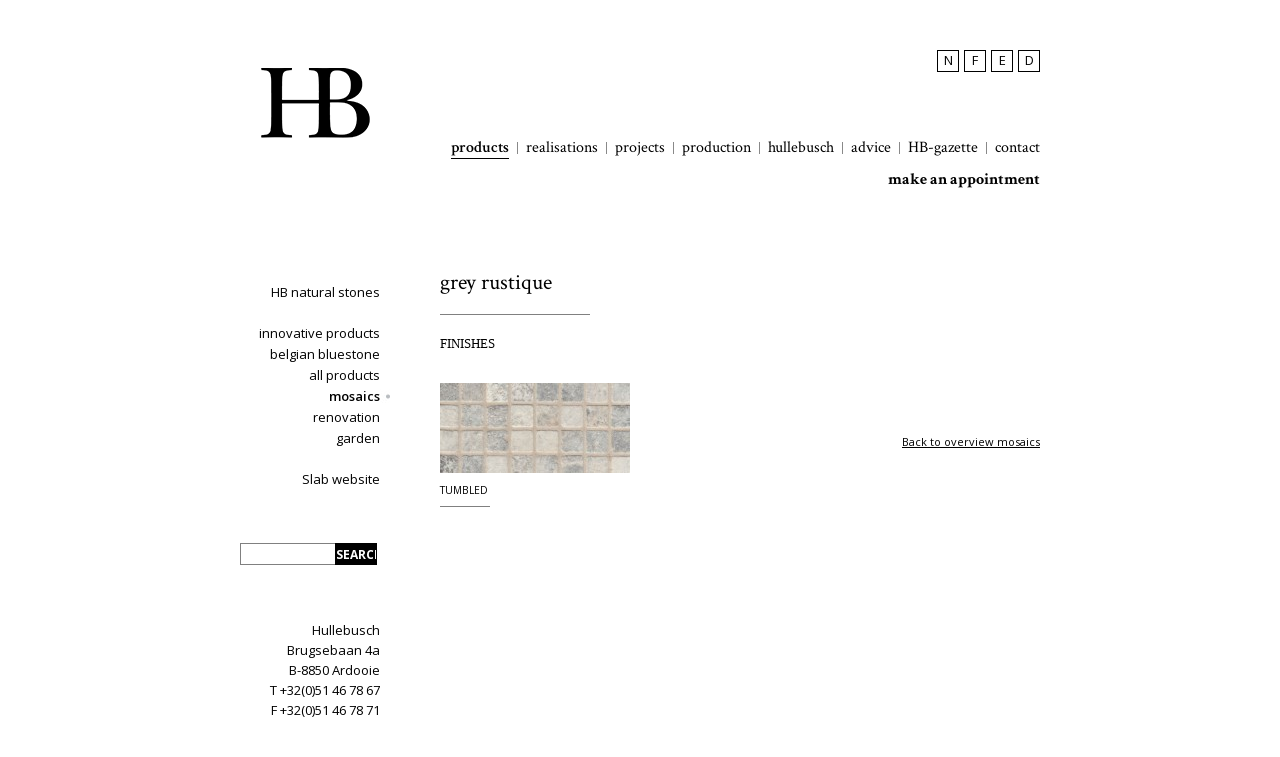

--- FILE ---
content_type: text/html; charset=ISO-8859-1
request_url: https://www.hullebusch.be/en/mosaic-grey-rustique-en
body_size: 2710
content:
<!DOCTYPE html>
<!--[if lt IE 7 ]> <html lang="en" class="ie6"> <![endif]-->
<!--[if IE 7 ]> <html lang="en" class="ie7 pie"> <![endif]-->
<!--[if IE 8 ]> <html lang="en" class="ie8 pie"> <![endif]-->
<!--[if IE 9 ]> <html lang="en" class="ie9 "> <![endif]-->
<!--[if (gt IE 9)|!(IE)]><!--> <html lang="en"> <!--<![endif]-->
<head>
	<meta charset="iso-8859-1" />
	<title>Natural Stone Products | Hullebusch | Master in Stone. </title>
	<meta name="keywords" content="Hullebusch,blikvangers,natuursteen,natural stone,pierre naturelle,exclusief,blauwsteen,blauwe steen,Belgische Blauwe Hardsteen,Blauwsteen,Blauwe Hardsteen,arduin,petit granit,kwaliteit,advies,toonzaal,mooi natuursteen,professioneel advies,marmer,marbre,marble" />
	<meta name="description" content="" />
	
		<meta name="robots" content="index, follow" />
	<meta name="robots" content="NOODP, NOYDIR" />
	<style type="text/css">
		@import url("http://fast.fonts.com/t/1.css?apiType=css&projectid=85c6ef45-b223-418c-8716-4f9d43bd1b05");
	</style>
		
	<link rel="stylesheet" href="/css/style.css" type="text/css" media="all" />
		
	
	<!-- FAVICON  & APPLE TOUCH ICONS -->
	<link rel="shortcut icon" href="/favicon.ico" type="image/x-icon" />
	<link rel="apple-touch-icon" href="/images/icons/touch-icon-iphone.png" />
	<link rel="apple-touch-icon" href="/images/icons/touch-icon-ipad.png" sizes="72x72" />
	<link rel="apple-touch-icon" href="/images/icons/touch-icon-iphone4.png" sizes="114x114" />

		
	<script type="text/javascript">
	var strSessionId = "o8624125ffcdkckvk92rpf07k6";
	var strPath = "/";
	var strLang = "en";
	</script>

	<!-- OPEN GRAPH VOOR FACEBOOK -->
		<meta property="og:title" content="Natural Stone Products | Hullebusch | Master in Stone. "/>
	<meta property="og:url" content="http://www.hullebusch.be/en/mosaic-grey-rustique-en"/>
	<meta property="og:description" content="">
	<meta property="og:site_name" content="Hullebusch">
	<meta property="og:type" content="Website" />
	<meta property="og:locale" content="nl_NL" />
	<meta property="og:email" content="info@hullebusch.com" />
	<meta property="og:phone_number" content="+32(0)51 46 78 67" />
	<meta property="og:fax_number" content="+32(0)51 46 78 71" />
	<meta property="og:latitude" content="50.978604" />
	<meta property="og:longitude" content="3.241158" />
	<meta property="og:street-address" content="Brugsebaan 4a" />
	<meta property="og:locality" content="Ardooie" />
	<meta property="og:region" content="West Vlaanderen" />
	<meta property="og:postal-code" content="8850" />
	<meta property="og:country-name" content="Belgium" />
	
		<script type="text/javascript" src="/javascript/jquery-1.7.2.min.js"></script>
		<script type="text/javascript" src="/javascript/modernizr-2.5.3.js"></script>
		<script type="text/javascript" src="/javascript/jquery.bxslider.min.js"></script>
		<script type="text/javascript" src="/javascript/jquery.colorbox-min.js"></script>
		<script type="text/javascript" src="/javascript/form.js"></script>
		<script type="text/javascript" src="/javascript/functions.js"></script>
		
		<script>
		(function(i, s, o, g, r, a, m) {
			i['GoogleAnalyticsObject'] = r;
			i[r] = i[r] || function() {
				(i[r].q = i[r].q || []).push(arguments)
			}, i[r].l = 1 * new Date();
			a = s.createElement(o),
					m = s.getElementsByTagName(o)[0];
			a.async = 1;
			a.src = g;
			m.parentNode.insertBefore(a, m)
		})(window, document, 'script', '//www.google-analytics.com/analytics.js', 'ga');

		ga('create', 'UA-72596721-1', 'auto');
		ga('send', 'pageview');

	</script>

</head>
<body>



<header>
    <section class="container">
        <a href="/en/hullebusch-natural-stone-master-in-stone" class="logo" title="Hullebusch">
            <img src="/images/css/logo_dark.png" title="Logo Hullebusch" alt="Logo Hullebusch"/>
        </a>
        <section class="header-right">
                            <nav class="lang">
                    <ul>
                                                    <li >
                                                                    <a href="/nl/mosaic-grey-rustique" title="N">N</a>
                                                            </li>
                                                    <li >
                                                                    <a href="/fr/mosaic-grey-rustique-fr" title="F">F</a>
                                                            </li>
                                                    <li class="active">
                                                                    E
                                                            </li>
                                                    <li >
                                                                    <a href="/de/mosaic-grey-rustique-de" title="D">D</a>
                                                            </li>
                                            </ul>
                </nav>
            
                            <nav class="navigation">
                    <ul class="with-next-line">
                                                                        <li class="active">
                            <a href="/en/hullebusch-natural-stone-master-in-stone" title="products">products</a>
                        </li>
                                                                        <li class="">
                            <a href="/en/realisations-natural-stone-hullebusch" title="realisations">realisations</a>
                        </li>
                                                                        <li class="">
                            <a href="/en/projects-hullebusch-natural-stone" title="projects ">projects </a>
                        </li>
                                                                        <li class="">
                            <a href="/en/hullebusch-production-en" title="production">production</a>
                        </li>
                                                                        <li class="">
                            <a href="/en/hullebusch--natural-stone--master-in-stone" title="hullebusch">hullebusch</a>
                        </li>
                                                                        <li class="">
                            <a href="/en/advice-maintenance-placement-natural-stone" title="advice">advice</a>
                        </li>
                                                                        <li class="">
                            <a href="/en/hb-gazette-2" title="HB-gazette">HB-gazette</a>
                        </li>
                                                                        <li class="">
                            <a href="/en/contact-us-hullebusch-natural-stone-1" title="contact">contact</a>
                        </li>
                                                                    </ul>
                    <ul>
                                                <li class=" bold">
                            <a href="/en/make-an-appointment" title="make an appointment">make an appointment</a>
                        </li>
                                            </ul>
                </nav>
                    </section>
    </section>
</header>

<section class="container content">


<aside class="pageleft">

		
			<nav class="productmenu pages">
			<ul>
									<li>
						<a href="/en/hullebusch-natural-stone-master-in-stone" title="TIMELESS.">HB natural stones</a>
											</li>
							</ul>
		</nav>
		
	

			<nav class="productmenu pages">
			<ul>
									<li>
						<a href="/en/natural-stone-hullebusch-innovative-products" title="innovative products">innovative products</a>
					</li>
									<li>
						<a href="/en/bluestone-belgian-bluestone-hullebusch" title="belgian bluestone">belgian bluestone</a>
					</li>
									<li>
						<a href="/en/hullebusch-all-products---natural-stone" title="all products">all products</a>
					</li>
									<li class="active">
						<a href="/en/hb-mosaics-en" title="mosaics">mosaics</a>
					</li>
									<li>
						<a href="/en/hullebusch-natural-stone-renovation" title="renovation">renovation</a>
					</li>
									<li>
						<a href="/en/hullebusch-garden-gamma--natural-stone" title="garden">garden</a>
					</li>
							</ul>
		</nav>
		
	<nav class="productmenu">
		<ul>
			<li>
				<a href="http://hbslabs.hullebusch.be/" rel="external">Slab website</a>
			</li>
		</ul>
		
	</nav>

	
	
	<div class="wrap">
		<form action="/en/search" method="post" class="search clearfix">
			<ul>
				<li>
					<input type="text" name="txtSearch" id="txtSearch" value="" title="Search" />
					<input type="submit" value="search" title="Search" />
				</li>
				
			</ul>
		</form>

					<address>
				<ul>
					<li>Hullebusch</li>
					<li>Brugsebaan 4a</li>
					<li>B-8850 Ardooie</li>
												<li>T +32(0)51 46 78 67</li>
																		<li>F +32(0)51 46 78 71</li>
																		<li><a href="mailto:info@hullebusch.com" title="info@hullebusch.com">info@hullebusch.com</a></li>
																		<li>BE 0423594644</li>
																		<li class="social"><a href="http://www.facebook.com/hullebuschnv" target="_blank" title="Facebook"><img src="/images/css/fb.png" alt="Facebook" /></a></li>
																				<li class="social"><a href="http://www.instagram.com/hullebusch_naturalstone" target="_blank" title="Instagram"><img src="/images/css/ig.png" alt="Instagram" /></a></li>
																				<li class="social"><a href="http://www.pinterest.com/pin/559431584943818384/" target="_blank" title="Pinterest"><img src="/images/css/pi.png" alt="Pinterest" /></a></li>
							

				</ul>
			</address>
			</div>
</aside>	<section class="pageright">
		<h1>grey rustique</h1>
		
		
				
			<h2>Finishes</h2>
				<ul class="overview-references">
					<li class="first first-item">
				<a href="/en/mosaic--grey-rustique--tumble--hullebusch--natural-stone" title="tumbled">
											<img src="/images/photolib/1914_190x90c.jpg" alt="tumbled" title="tumbled" />
										<strong>tumbled</strong>
				</a>
			</li>
			</ul>

			
						<a href="/en/hb-mosaics-en" class="back" title="Back to overview mosaics">Back to overview mosaics</a>
						</section>
	
	</section>
</body>
</html>